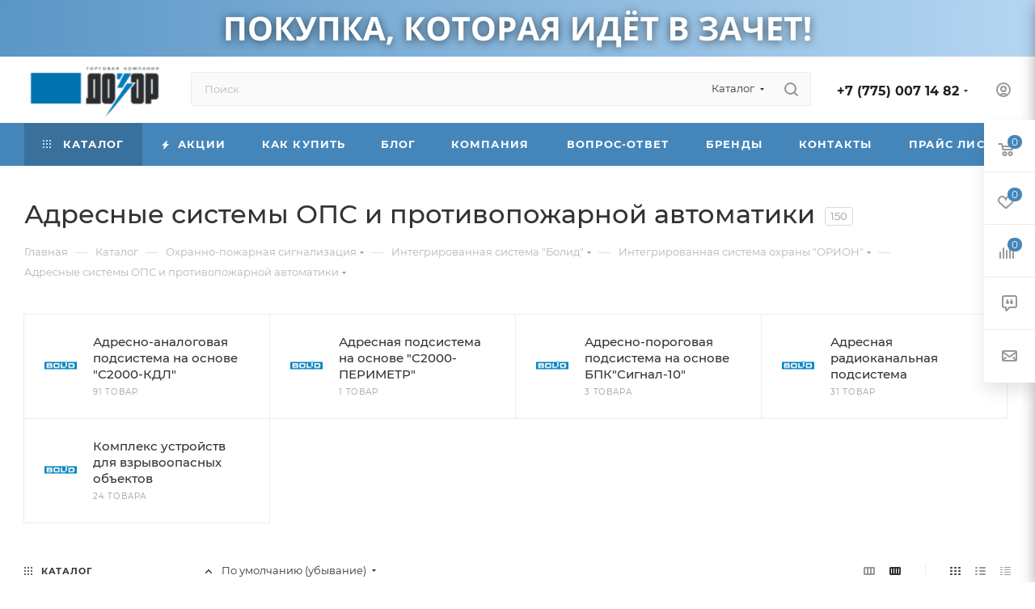

--- FILE ---
content_type: text/html; charset=UTF-8
request_url: https://dozor.kz/ajax/bottom_panel.php
body_size: 10503
content:


<link href="/bitrix/cache/css/s1/aspro_max/template_a0def3bb8be1c144f492e84b417a8834/template_a0def3bb8be1c144f492e84b417a8834_v1.css?17633792031736"  data-template-style="true" rel="stylesheet" />



											<div class="bottom-icons-panel swipeignore" style="display:none">
							<div class="bottom-icons-panel__content">
																																			<a href="/"  class="bottom-icons-panel__content-link bottom-icons-panel__content-link--active bottom-icons-panel-item_" title="Главная">
																															<span class="bottom-icons-panel__content-picture-wrapper bottom-icons-panel__content-link--display--block bottom-icons-panel__content-picture-wrapper--mb-3">
																										<i class="svg inline  svg-inline-cat_icons light-ignore" aria-hidden="true" ><svg width="18" height="18" viewBox="0 0 18 18" fill="none" xmlns="http://www.w3.org/2000/svg"><path fill-rule="evenodd" clip-rule="evenodd" d="M10.3726 0.568791C9.60198 -0.158347 8.39802 -0.158347 7.62741 0.568791L0.313705 7.46993C0.113483 7.65886 0 7.92197 0 8.19725V17C0 17.5523 0.447715 18 1 18H6C6.55228 18 7 17.5523 7 17C7 17 7 17 7 16.9999V11.9999C7 10.8954 7.89543 9.99993 9 9.99993C10.1046 9.99993 11 10.8954 11 11.9999V16.9999C11 17 11 17 11 17C11 17.5523 11.4477 18 12 18H17C17.5523 18 18 17.5523 18 17V8.19725C18 7.92197 17.8865 7.65886 17.6863 7.46993L10.3726 0.568791ZM13 16H16V8.62857L9 2.02344L2 8.62857V16H5V11.9999C5 9.79079 6.79086 7.99993 9 7.99993C11.2091 7.99993 13 9.79079 13 11.9999V16Z" fill="#999999"/></svg>
</i>																																																</span>
																															<span class="bottom-icons-panel__content-text font_xxss bottom-icons-panel__content-link--display--block">Главная</span>
																			</a>
																																			<a href="/personal/"  class="bottom-icons-panel__content-link dark-color bottom-icons-panel-item_" title="Кабинет">
																															<span class="bottom-icons-panel__content-picture-wrapper bottom-icons-panel__content-link--display--block bottom-icons-panel__content-picture-wrapper--mb-3">
																										<i class="svg inline  svg-inline-cat_icons light-ignore" aria-hidden="true" ><svg width="18" height="18" viewBox="0 0 18 18" fill="none" xmlns="http://www.w3.org/2000/svg"><path d="M9.00003 18C7.21999 18 5.47995 17.4722 3.9999 16.4832C2.51986 15.4943 1.36627 14.0887 0.685084 12.4442C0.00389528 10.7996 -0.174329 8.99006 0.172938 7.24423C0.520205 5.4984 1.3774 3.89475 2.63607 2.63607C3.89475 1.3774 5.4984 0.520205 7.24423 0.172938C8.99006 -0.174329 10.7996 0.00389528 12.4442 0.685084C14.0887 1.36627 15.4943 2.51986 16.4832 3.9999C17.4722 5.47995 18 7.21999 18 9.00003C18 11.387 17.0518 13.6762 15.364 15.364C13.6762 17.0518 11.387 18 9.00003 18ZM11.571 15.5C9.92725 14.834 8.0888 14.834 6.44503 15.5C8.0888 16.1661 9.92725 16.1661 11.571 15.5V15.5ZM9.00003 2.00003C7.57195 1.99448 6.17664 2.42756 5.00265 3.24069C3.82866 4.05381 2.93262 5.20776 2.43569 6.5466C1.93877 7.88543 1.86491 9.34459 2.22409 10.7268C2.58326 12.1089 3.35812 13.3475 4.44399 14.2751C5.81793 13.4417 7.39409 13.001 9.001 13.001C10.6079 13.001 12.1841 13.4417 13.558 14.2751C14.644 13.3474 15.419 12.1087 15.7781 10.7263C16.1372 9.34391 16.0632 7.88461 15.566 6.54568C15.0688 5.20675 14.1725 4.05274 12.9982 3.23977C11.8239 2.4268 10.4283 1.99406 9.00003 2.00003V2.00003ZM9.00003 12C8.2089 12 7.43553 11.7654 6.77774 11.3259C6.11994 10.8864 5.60728 10.2617 5.30453 9.53079C5.00178 8.79988 4.92253 7.99561 5.07687 7.21969C5.23121 6.44377 5.61219 5.73101 6.1716 5.1716C6.73101 4.61219 7.44377 4.23121 8.21969 4.07687C8.99562 3.92253 9.79988 4.00178 10.5308 4.30453C11.2617 4.60728 11.8864 5.11994 12.3259 5.77774C12.7654 6.43553 13 7.2089 13 8.00003C13 9.06089 12.5786 10.0783 11.8285 10.8285C11.0783 11.5786 10.0609 12 9.00003 12ZM9.00003 6.00003C8.60446 6.00003 8.21778 6.1173 7.88888 6.33706C7.55998 6.55682 7.30362 6.86919 7.15225 7.23464C7.00087 7.6001 6.96131 8.00226 7.03848 8.39022C7.11565 8.77819 7.30614 9.13451 7.58584 9.41421C7.86555 9.69392 8.22187 9.8844 8.60983 9.96157C8.99779 10.0387 9.39995 9.99918 9.76541 9.8478C10.1309 9.69643 10.4432 9.44007 10.663 9.11117C10.8828 8.78227 11 8.39559 11 8.00003C11 7.46959 10.7893 6.96091 10.4142 6.58584C10.0391 6.21077 9.53046 6.00003 9.00003 6.00003Z" fill="#999999"/></svg>
</i>																																																</span>
																															<span class="bottom-icons-panel__content-text font_xxss bottom-icons-panel__content-link--display--block">Кабинет</span>
																			</a>
																																			<a href="/basket/"  class="bottom-icons-panel__content-link dark-color bottom-icons-panel-item_basket" title="Корзина пуста">
																															<span class="bottom-icons-panel__content-picture-wrapper bottom-icons-panel__content-link--display--block bottom-icons-panel__content-picture-wrapper--mb-3">
																										<i class="svg inline  svg-inline-cat_icons light-ignore" aria-hidden="true" ><svg width="20" height="16" viewBox="0 0 20 16" fill="none" xmlns="http://www.w3.org/2000/svg"><path fill-rule="evenodd" clip-rule="evenodd" d="M0 1C0 0.447715 0.447715 0 1 0H3.6327C4.62801 0 5.47185 0.73186 5.6126 1.71716L5.79587 3H17.057C18.4534 3 19.42 4.39474 18.9297 5.70225L18.1797 7.70225C17.8869 8.48285 17.1407 9 16.307 9H6.3673C5.372 9 4.52815 8.26814 4.3874 7.28284L3.6327 2H1C0.447715 2 0 1.55228 0 1ZM6.08158 5L6.3673 7L16.307 7L17.057 5H6.08158ZM8 12C7.44772 12 7 12.4477 7 13C7 13.5523 7.44772 14 8 14C8.55228 14 9 13.5523 9 13C9 12.4477 8.55228 12 8 12ZM5 13C5 11.3431 6.34315 10 8 10C9.65685 10 11 11.3431 11 13C11 14.6569 9.65685 16 8 16C6.34315 16 5 14.6569 5 13ZM14 13C14 12.4477 14.4477 12 15 12C15.5523 12 16 12.4477 16 13C16 13.5523 15.5523 14 15 14C14.4477 14 14 13.5523 14 13ZM15 10C13.3431 10 12 11.3431 12 13C12 14.6569 13.3431 16 15 16C16.6569 16 18 14.6569 18 13C18 11.3431 16.6569 10 15 10Z" fill="#999999"/></svg>
</i>																																																		<div class="counter-state basket  counter-state--in-icons counter-state--empty" title="Корзина пуста">
														<div class="counter-state__content colored_theme_bg">
															<div class="counter-state__content-item">
																<div class="counter-state__content-item-value js-count">0</div>
															</div>
														</div>
													</div>
																							</span>
																															<span class="bottom-icons-panel__content-text font_xxss bottom-icons-panel__content-link--display--block">Корзина</span>
																			</a>
																																			<a href="/personal/favorite/"  class="bottom-icons-panel__content-link dark-color bottom-icons-panel-item_delay" title="Избранные товары">
																															<span class="bottom-icons-panel__content-picture-wrapper bottom-icons-panel__content-link--display--block bottom-icons-panel__content-picture-wrapper--mb-3">
																										<i class="svg inline  svg-inline-cat_icons light-ignore" aria-hidden="true" ><svg width="20" height="16" viewBox="0 0 20 16" fill="none" xmlns="http://www.w3.org/2000/svg"><path d="M18.7434 8.96853L18.7524 9.0065L18.5953 9.14837C18.2975 9.49221 17.9581 9.79793 17.585 10.0585L11.5641 15.4856C11.1967 15.8167 10.7197 16 10.2251 16H9.99222H9.76219C9.26591 16 8.78735 15.8155 8.41952 15.4823L2.48348 10.1055C2.03646 9.80634 1.63576 9.44349 1.2941 9.02848L1.23703 8.97653V8.96354C0.770134 8.39274 0.423409 7.73382 0.217595 7.02621C0.0117805 6.3186 -0.0488717 5.57683 0.0392255 4.84528C0.127323 4.11373 0.362381 3.40742 0.730338 2.76862C1.09829 2.12981 1.59157 1.57164 2.1807 1.12747C2.76982 0.683312 3.44263 0.362292 4.15895 0.183619C4.87527 0.00494538 5.62035 -0.0277144 6.34961 0.0876007C7.07887 0.202916 7.7774 0.463838 8.40327 0.854748C9.02915 1.24566 9.56956 1.75852 9.99222 2.36268C10.4136 1.7547 10.9539 1.23809 11.5806 0.843932C12.2073 0.449778 12.9074 0.186238 13.6389 0.0691624C14.3703 -0.0479128 15.1179 -0.0161029 15.8367 0.162688C16.5555 0.341479 17.2306 0.663551 17.8214 1.10952C18.4122 1.55548 18.9065 2.11612 19.2745 2.7577C19.6425 3.39927 19.8766 4.1085 19.9628 4.84272C20.0489 5.57694 19.9853 6.32096 19.7757 7.03001C19.5662 7.73905 19.215 8.39845 18.7434 8.96853ZM14.4975 2.013C13.6572 2.01464 12.8458 2.31865 12.212 2.86921C11.6916 3.32132 10.9934 4.22703 10.9934 5.01022C10.9934 5.27519 10.8879 5.52931 10.7001 5.71667C10.5124 5.90403 10.2577 6.00929 9.99222 6.00929C9.7267 6.00929 9.47206 5.90403 9.2843 5.71667C9.09655 5.52931 8.99106 5.27519 8.99106 5.01022C9 4.5 8.4551 3.67231 8.32817 3.49393C8.00782 3.04372 7.58489 2.67585 7.09425 2.42058C6.60361 2.1653 6.05929 2.02993 5.50598 2.02558C4.95267 2.02123 4.4062 2.14805 3.91159 2.39558C3.41699 2.64312 2.98835 3.0043 2.66093 3.44942C2.33351 3.89454 2.11671 4.41088 2.0283 4.95595C1.93989 5.50103 1.98241 6.05926 2.1524 6.58472C2.32239 7.11018 2.61496 7.58786 3.00606 7.97846L2.98406 8.00743L9.99222 14.0019L17.0004 8.00743L16.9773 7.97946C17.4665 7.49015 17.7995 6.86714 17.934 6.18913C18.0686 5.51112 17.9988 4.80851 17.7334 4.17007C17.4681 3.53163 17.019 2.98598 16.4431 2.60206C15.8671 2.21813 15.1901 2.01315 14.4975 2.013Z" fill="#999999"/></svg>
</i>																																																		<div class="counter-state delay basket-link counter-state--in-icons counter-state--empty" title="Избранные товары">
														<div class="counter-state__content colored_theme_bg">
															<div class="counter-state__content-item">
																<div class="counter-state__content-item-value js-count">0</div>
															</div>
														</div>
													</div>
																							</span>
																															<span class="bottom-icons-panel__content-text font_xxss bottom-icons-panel__content-link--display--block">Избранные</span>
																			</a>
																																			<a href="/catalog/compare.php"  class="bottom-icons-panel__content-link dark-color bottom-icons-panel-item_compare" title="Сравнение">
																															<span class="bottom-icons-panel__content-picture-wrapper bottom-icons-panel__content-link--display--block bottom-icons-panel__content-picture-wrapper--mb-3">
																										<i class="svg inline  svg-inline-cat_icons light-ignore" aria-hidden="true" ><svg width="18" height="17" viewBox="0 0 18 17" fill="none" xmlns="http://www.w3.org/2000/svg"><path fill-rule="evenodd" clip-rule="evenodd" d="M9 6C9.26522 6 9.51956 6.10536 9.70709 6.29289C9.89463 6.48043 10 6.73478 10 7V16C10 16.2652 9.89463 16.5196 9.70709 16.7071C9.51956 16.8946 9.26522 17 9 17C8.73478 17 8.48044 16.8946 8.29291 16.7071C8.10537 16.5196 8 16.2652 8 16V7C8 6.73478 8.10537 6.48043 8.29291 6.29289C8.48044 6.10536 8.73478 6 9 6ZM13 0C13.2652 0 13.5196 0.105356 13.7071 0.292892C13.8946 0.480429 14 0.734784 14 1V16C14 16.2652 13.8946 16.5196 13.7071 16.7071C13.5196 16.8946 13.2652 17 13 17C12.7348 17 12.4804 16.8946 12.2929 16.7071C12.1054 16.5196 12 16.2652 12 16V1C12 0.734784 12.1054 0.480429 12.2929 0.292892C12.4804 0.105356 12.7348 0 13 0ZM17 8C17.2652 8 17.5196 8.10536 17.7071 8.29289C17.8946 8.48043 18 8.73478 18 9V16C18 16.2652 17.8946 16.5196 17.7071 16.7071C17.5196 16.8946 17.2652 17 17 17C16.7348 17 16.4804 16.8946 16.2929 16.7071C16.1054 16.5196 16 16.2652 16 16V9C16 8.73478 16.1054 8.48043 16.2929 8.29289C16.4804 8.10536 16.7348 8 17 8ZM5 3C5.26522 3 5.51956 3.10536 5.70709 3.29289C5.89463 3.48043 6 3.73478 6 4V16C6 16.2652 5.89463 16.5196 5.70709 16.7071C5.51956 16.8946 5.26522 17 5 17C4.73478 17 4.48044 16.8946 4.29291 16.7071C4.10537 16.5196 4 16.2652 4 16V4C4 3.73478 4.10537 3.48043 4.29291 3.29289C4.48044 3.10536 4.73478 3 5 3ZM1 8C1.26522 8 1.51956 8.10536 1.70709 8.29289C1.89463 8.48043 2 8.73478 2 9V16C2 16.2652 1.89463 16.5196 1.70709 16.7071C1.51956 16.8946 1.26522 17 1 17C0.734784 17 0.480444 16.8946 0.292908 16.7071C0.105371 16.5196 0 16.2652 0 16V9C0 8.73478 0.105371 8.48043 0.292908 8.29289C0.480444 8.10536 0.734784 8 1 8Z" fill="#999999"/></svg>
</i>																																																		<div class="counter-state compare  counter-state--in-icons counter-state--empty" title="Сравнение">
														<div class="counter-state__content colored_theme_bg">
															<div class="counter-state__content-item">
																<div class="counter-state__content-item-value js-count">0</div>
															</div>
														</div>
													</div>
																							</span>
																															<span class="bottom-icons-panel__content-text font_xxss bottom-icons-panel__content-link--display--block">Сравнение</span>
																			</a>
																																			<a href="/catalog/"  class="bottom-icons-panel__content-link dark-color bottom-icons-panel-item_compare" title="Каталог">
																															<span class="bottom-icons-panel__content-picture-wrapper bottom-icons-panel__content-link--display--block bottom-icons-panel__content-picture-wrapper--mb-3">
																										<i class="svg inline  svg-inline-cat_icons light-ignore" aria-hidden="true" ><svg width="18" height="18" viewBox="0 0 18 18" fill="none" xmlns="http://www.w3.org/2000/svg"><path fill-rule="evenodd" clip-rule="evenodd" d="M0 2C0 0.895431 0.895431 0 2 0C3.10457 0 4 0.895431 4 2C4 3.10457 3.10457 4 2 4C0.895431 4 0 3.10457 0 2ZM0 9C0 7.89543 0.895431 7 2 7C3.10457 7 4 7.89543 4 9C4 10.1046 3.10457 11 2 11C0.895431 11 0 10.1046 0 9ZM2 14C0.895431 14 0 14.8954 0 16C0 17.1046 0.895431 18 2 18C3.10457 18 4 17.1046 4 16C4 14.8954 3.10457 14 2 14ZM7 2C7 0.895431 7.89543 0 9 0C10.1046 0 11 0.895431 11 2C11 3.10457 10.1046 4 9 4C7.89543 4 7 3.10457 7 2ZM9 7C7.89543 7 7 7.89543 7 9C7 10.1046 7.89543 11 9 11C10.1046 11 11 10.1046 11 9C11 7.89543 10.1046 7 9 7ZM7 16C7 14.8954 7.89543 14 9 14C10.1046 14 11 14.8954 11 16C11 17.1046 10.1046 18 9 18C7.89543 18 7 17.1046 7 16ZM16 0C14.8954 0 14 0.895431 14 2C14 3.10457 14.8954 4 16 4C17.1046 4 18 3.10457 18 2C18 0.895431 17.1046 0 16 0ZM14 9C14 7.89543 14.8954 7 16 7C17.1046 7 18 7.89543 18 9C18 10.1046 17.1046 11 16 11C14.8954 11 14 10.1046 14 9ZM16 14C14.8954 14 14 14.8954 14 16C14 17.1046 14.8954 18 16 18C17.1046 18 18 17.1046 18 16C18 14.8954 17.1046 14 16 14Z" fill="#999999"/></svg>
</i>																																																</span>
																															<span class="bottom-icons-panel__content-text font_xxss bottom-icons-panel__content-link--display--block">Каталог</span>
																			</a>
																																			<a href="/sale/"  class="bottom-icons-panel__content-link dark-color bottom-icons-panel-item_compare" title="Акции">
																															<span class="bottom-icons-panel__content-picture-wrapper bottom-icons-panel__content-link--display--block bottom-icons-panel__content-picture-wrapper--mb-3">
																										<i class="svg inline  svg-inline-cat_icons light-ignore" aria-hidden="true" ><svg width="18" height="20" viewBox="0 0 18 20" fill="none" xmlns="http://www.w3.org/2000/svg"><path fill-rule="evenodd" clip-rule="evenodd" d="M9.08723 1.65834L1.35625 9.77586C-0.159603 11.3675 0.968606 14 3.1666 14H5.29201L4.71284 15.8823C3.93657 18.4052 7.09221 20.2531 8.91263 18.3417L16.6436 10.2241C18.1595 8.63249 17.0312 6 14.8333 6H12.7078L13.287 4.11769C14.0633 1.59482 10.9076 -0.253101 9.08723 1.65834ZM3.1666 12C2.727 12 2.50135 11.4735 2.80452 11.1552L10.5355 3.03765C10.8996 2.65536 11.5307 3.02494 11.3755 3.52952L10.199 7.35296C10.1001 7.67448 10.3405 8 10.6769 8H14.8333C15.2729 8 15.4985 8.5265 15.1953 8.84483L7.46435 16.9624C7.10027 17.3446 6.46914 16.9751 6.62439 16.4705L7.80084 12.647C7.89977 12.3255 7.65935 12 7.32295 12H3.1666Z" fill="#999999"/></svg>
</i>																																																</span>
																															<span class="bottom-icons-panel__content-text font_xxss bottom-icons-panel__content-link--display--block">Акции</span>
																			</a>
																																			<a href="/contacts/"  class="bottom-icons-panel__content-link dark-color bottom-icons-panel-item_compare" title="Контакты">
																															<span class="bottom-icons-panel__content-picture-wrapper bottom-icons-panel__content-link--display--block bottom-icons-panel__content-picture-wrapper--mb-3">
																										<i class="svg inline  svg-inline-cat_icons light-ignore" aria-hidden="true" ><svg width="18" height="18" viewBox="0 0 18 18" fill="none" xmlns="http://www.w3.org/2000/svg"><path d="M9 8C7.89543 8 7 7.10457 7 6C7 4.89543 7.89543 4 9 4C10.1046 4 11 4.89543 11 6C11 7.10457 10.1046 8 9 8Z" fill="#999999"/><path fill-rule="evenodd" clip-rule="evenodd" d="M9.66896 14.7433L9 14C9.66896 14.7433 9.66879 14.7435 9.66896 14.7433L9.67101 14.7415L9.67486 14.738L9.68791 14.7261L9.73453 14.6833C9.77444 14.6465 9.83161 14.5932 9.90359 14.5248C10.0475 14.3881 10.2509 14.1907 10.4942 13.9434C10.9795 13.4501 11.6288 12.7522 12.2809 11.9372C12.9305 11.1252 13.5988 10.177 14.1086 9.18288C14.6128 8.1996 15 7.09855 15 6C15 2.68629 12.3137 0 9 0C5.68629 0 3 2.68629 3 6C3 7.09855 3.38719 8.1996 3.89143 9.18288C4.40123 10.177 5.06954 11.1252 5.71913 11.9372C6.37117 12.7522 7.02054 13.4501 7.50582 13.9434C7.74905 14.1907 7.95251 14.3881 8.09641 14.5248C8.16839 14.5932 8.22556 14.6465 8.26547 14.6833L8.31209 14.7261L8.32514 14.738L8.32899 14.7415L8.33024 14.7426C8.33042 14.7427 8.33104 14.7433 9 14L8.33104 14.7433C8.71134 15.0856 9.28866 15.0856 9.66896 14.7433ZM9 12.6101L8.93168 12.5409C8.47946 12.0812 7.87883 11.4353 7.28087 10.6878C6.68046 9.93729 6.09877 9.10428 5.67107 8.27025C5.23781 7.4254 5 6.65145 5 6C5 3.79086 6.79086 2 9 2C11.2091 2 13 3.79086 13 6C13 6.65145 12.7622 7.4254 12.3289 8.27025C11.9012 9.10428 11.3195 9.93729 10.7191 10.6878C10.1212 11.4353 9.52054 12.0812 9.06832 12.5409L9 12.6101Z" fill="#999999"/><path d="M3.70711 11.2929C4.09763 11.6834 4.09763 12.3166 3.70711 12.7071L2.29289 14.1213C2.10536 14.3089 2 14.5632 2 14.8284V15C2 15.5523 2.44772 16 3 16H15C15.5523 16 16 15.5523 16 15V14.8284C16 14.5632 15.8946 14.3089 15.7071 14.1213L14.2929 12.7071C13.9024 12.3166 13.9024 11.6834 14.2929 11.2929C14.6834 10.9024 15.3166 10.9024 15.7071 11.2929L17.1213 12.7071C17.6839 13.2697 18 14.0328 18 14.8284V15C18 16.6569 16.6569 18 15 18H3C1.34315 18 0 16.6569 0 15V14.8284C0 14.0328 0.316071 13.2697 0.87868 12.7071L2.29289 11.2929C2.68342 10.9024 3.31658 10.9024 3.70711 11.2929Z" fill="#999999"/></svg>
</i>																																																</span>
																															<span class="bottom-icons-panel__content-text font_xxss bottom-icons-panel__content-link--display--block">Контакты</span>
																			</a>
																																			<a href="/info/brands/"  class="bottom-icons-panel__content-link dark-color bottom-icons-panel-item_compare" title="Бренды">
																															<span class="bottom-icons-panel__content-picture-wrapper bottom-icons-panel__content-link--display--block bottom-icons-panel__content-picture-wrapper--mb-3">
																										<i class="svg inline  svg-inline-cat_icons light-ignore" aria-hidden="true" ><svg width="19" height="19" viewBox="0 0 19 19" fill="none" xmlns="http://www.w3.org/2000/svg"><path d="M12.9999 8C11.8954 8 10.9999 7.10457 10.9999 6C10.9999 4.89543 11.8954 4 12.9999 4C14.1045 4 14.9999 4.89543 14.9999 6C14.9999 7.10457 14.1045 8 12.9999 8Z" fill="#999999"/><path fill-rule="evenodd" clip-rule="evenodd" d="M10.4142 0C9.88372 0 9.37502 0.210712 8.99994 0.585786L1.70705 7.87868C0.535478 9.05025 0.535474 10.9497 1.70705 12.1213L6.87862 17.2929C8.05019 18.4645 9.94969 18.4645 11.1213 17.2929L18.4142 10C18.7892 9.62493 18.9999 9.11622 18.9999 8.58579V3C18.9999 1.34315 17.6568 0 15.9999 0H10.4142ZM10.4142 2L15.9999 2C16.5522 2 16.9999 2.44772 16.9999 3V8.58579L9.70705 15.8787C9.31652 16.2692 8.68336 16.2692 8.29284 15.8787L3.12126 10.7071C2.73074 10.3166 2.73074 9.68342 3.12126 9.29289L10.4142 2Z" fill="#999999"/></svg>
</i>																																																</span>
																															<span class="bottom-icons-panel__content-text font_xxss bottom-icons-panel__content-link--display--block">Бренды</span>
																			</a>
																																			<a href="/blog/"  class="bottom-icons-panel__content-link dark-color bottom-icons-panel-item_compare" title="Блог">
																															<span class="bottom-icons-panel__content-picture-wrapper bottom-icons-panel__content-link--display--block bottom-icons-panel__content-picture-wrapper--mb-3">
																										<i class="svg inline  svg-inline-cat_icons light-ignore" aria-hidden="true" ><svg width="18" height="18" viewBox="0 0 18 18" fill="none" xmlns="http://www.w3.org/2000/svg"><path fill-rule="evenodd" clip-rule="evenodd" d="M13 0V1C13 0 12.9997 0 13 0H13.0011L13.0023 2.38419e-06L13.0054 1.16229e-05L13.0138 6.25253e-05L13.0391 0.000378489C13.0597 0.000716388 13.0877 0.00135267 13.1224 0.00254714C13.1915 0.00493294 13.2877 0.0095641 13.4048 0.0185705C13.6376 0.0364779 13.9601 0.0722161 14.3211 0.144419C15.0048 0.281159 15.9946 0.58035 16.7071 1.29289C17.4197 2.00544 17.7188 2.99519 17.8556 3.67888C17.9278 4.0399 17.9635 4.36238 17.9814 4.59518C17.9904 4.71226 17.9951 4.80846 17.9975 4.87765C17.9986 4.91229 17.9993 4.94029 17.9996 4.9609L17.9999 4.98623L18 4.99459L18 4.99893C18 4.99919 18 5 17 5H18C18 5.26522 17.8946 5.51957 17.7071 5.70711L11.3494 12.0648C10.791 12.6232 10.0798 13.0038 9.30543 13.1587L9.08652 13.2025C9.08612 13.2026 9.08573 13.2027 9.08533 13.2027L6.66699 13.6864C6.66719 13.6864 6.66679 13.6864 6.66699 13.6864L5.19612 13.9806C4.86826 14.0462 4.52932 13.9435 4.29289 13.7071C4.05647 13.4707 3.95385 13.1317 4.01942 12.8039L4.84128 8.69457C4.99615 7.92021 5.37677 7.20901 5.93518 6.65061L12.2929 0.292893C12.4804 0.105357 12.7348 0 13 0ZM6.73349 9.43157L6.27476 11.7252L8.56843 11.2665C8.35941 10.8949 8.09802 10.5122 7.79289 10.2071C7.48776 9.90198 7.1051 9.64059 6.73349 9.43157ZM10.3073 10.2784C10.0413 9.80641 9.67732 9.26311 9.20711 8.79289C8.73689 8.32268 8.19359 7.95872 7.72156 7.69265L13.3892 2.02498C13.5431 2.04058 13.7291 2.06563 13.9289 2.10558C14.4952 2.21884 15.0054 2.41965 15.2929 2.70711C15.5803 2.99456 15.7812 3.50481 15.8944 4.07112C15.9344 4.27088 15.9594 4.45691 15.975 4.61077L10.3073 10.2784Z" fill="#999999"/><path d="M4 5C2.89543 5 2 5.89543 2 7V14C2 15.1046 2.89543 16 4 16H11C12.1046 16 13 15.1046 13 14V13C13 12.4477 13.4477 12 14 12C14.5523 12 15 12.4477 15 13V14C15 16.2091 13.2091 18 11 18H4C1.79086 18 0 16.2091 0 14V7C0 4.79086 1.79086 3 4 3H5C5.55228 3 6 3.44772 6 4C6 4.55228 5.55228 5 5 5H4Z" fill="#999999"/></svg>
</i>																																																</span>
																															<span class="bottom-icons-panel__content-text font_xxss bottom-icons-panel__content-link--display--block">Блог</span>
																			</a>
																																			<a href="/company/news/"  class="bottom-icons-panel__content-link dark-color bottom-icons-panel-item_compare" title="Новости">
																															<span class="bottom-icons-panel__content-picture-wrapper bottom-icons-panel__content-link--display--block bottom-icons-panel__content-picture-wrapper--mb-3">
																										<i class="svg inline  svg-inline-cat_icons light-ignore" aria-hidden="true" ><svg width="18" height="18" viewBox="0 0 18 18" fill="none" xmlns="http://www.w3.org/2000/svg"><path d="M4 6C4 5.44772 4.44772 5 5 5H10C10.5523 5 11 5.44772 11 6C11 6.55228 10.5523 7 10 7H5C4.44772 7 4 6.55228 4 6Z" fill="#999999"/><path d="M5 8C4.44772 8 4 8.44771 4 9C4 9.55229 4.44772 10 5 10H10C10.5523 10 11 9.55229 11 9C11 8.44771 10.5523 8 10 8H5Z" fill="#999999"/><path d="M4 12C4 11.4477 4.44772 11 5 11H8C8.55228 11 9 11.4477 9 12C9 12.5523 8.55228 13 8 13H5C4.44772 13 4 12.5523 4 12Z" fill="#999999"/><path fill-rule="evenodd" clip-rule="evenodd" d="M3 0C1.34315 0 0 1.34315 0 3V15C0 16.6569 1.34315 18 3 18H15.5C16.8807 18 18 16.8807 18 15.5V7C18 6.44772 17.5523 6 17 6C16.4477 6 16 6.44772 16 7V15.5C16 15.7761 15.7761 16 15.5 16C15.2239 16 15 15.7761 15 15.5V3C15 1.34315 13.6569 0 12 0H3ZM13 16V3C13 2.44772 12.5523 2 12 2H3C2.44772 2 2 2.44772 2 3V15C2 15.5523 2.44772 16 3 16H13Z" fill="#999999"/></svg>
</i>																																																</span>
																															<span class="bottom-icons-panel__content-text font_xxss bottom-icons-panel__content-link--display--block">Новости</span>
																			</a>
																																			<a href="/company/staff/"  class="bottom-icons-panel__content-link dark-color bottom-icons-panel-item_compare" title="Команда">
																															<span class="bottom-icons-panel__content-picture-wrapper bottom-icons-panel__content-link--display--block bottom-icons-panel__content-picture-wrapper--mb-3">
																										<i class="svg inline  svg-inline-cat_icons light-ignore" aria-hidden="true" ><svg width="18" height="18" viewBox="0 0 18 18" fill="none" xmlns="http://www.w3.org/2000/svg"><path fill-rule="evenodd" clip-rule="evenodd" d="M9 0C6.79086 0 5 1.79086 5 4C5 5.86384 6.27477 7.42994 8 7.87398V9.08579L6.33435 10.7514C5.67742 10.2785 4.87124 10 4 10C1.79086 10 0 11.7909 0 14C0 16.2091 1.79086 18 4 18C6.20914 18 8 16.2091 8 14C8 13.3901 7.8635 12.8121 7.61938 12.2948L9 10.9142L10.3806 12.2948C10.1365 12.8121 10 13.3901 10 14C10 16.2091 11.7909 18 14 18C16.2091 18 18 16.2091 18 14C18 11.7909 16.2091 10 14 10C13.1288 10 12.3226 10.2785 11.6656 10.7514L10 9.08579V7.87398C11.7252 7.42994 13 5.86384 13 4C13 1.79086 11.2091 0 9 0ZM7 4C7 2.89543 7.89543 2 9 2C10.1046 2 11 2.89543 11 4C11 5.10457 10.1046 6 9 6C7.89543 6 7 5.10457 7 4ZM2 14C2 12.8954 2.89543 12 4 12C5.10457 12 6 12.8954 6 14C6 15.1046 5.10457 16 4 16C2.89543 16 2 15.1046 2 14ZM14 12C12.8954 12 12 12.8954 12 14C12 15.1046 12.8954 16 14 16C15.1046 16 16 15.1046 16 14C16 12.8954 15.1046 12 14 12Z" fill="#999999"/></svg>
</i>																																																</span>
																															<span class="bottom-icons-panel__content-text font_xxss bottom-icons-panel__content-link--display--block">Команда</span>
																			</a>
																																			<a href="/help/"  class="bottom-icons-panel__content-link dark-color bottom-icons-panel-item_compare" title="Помощь">
																															<span class="bottom-icons-panel__content-picture-wrapper bottom-icons-panel__content-link--display--block bottom-icons-panel__content-picture-wrapper--mb-3">
																										<i class="svg inline  svg-inline-cat_icons light-ignore" aria-hidden="true" ><svg width="18" height="18" viewBox="0 0 18 18" fill="none" xmlns="http://www.w3.org/2000/svg"><path fill-rule="evenodd" clip-rule="evenodd" d="M0 9C0 4.02944 4.02944 0 9 0C13.9706 0 18 4.02944 18 9C18 13.9706 13.9706 18 9 18C4.02944 18 0 13.9706 0 9ZM3.39361 4.80783C2.5184 5.97641 2 7.42767 2 9C2 10.5723 2.5184 12.0236 3.39362 13.1922L4.8284 11.7574C4.30488 10.967 4 10.0191 4 9C4 7.98092 4.30488 7.03304 4.8284 6.24261L3.39361 4.80783ZM4.80783 3.39362L6.24261 4.8284C7.03304 4.30488 7.98092 4 9 4C10.0191 4 10.967 4.30488 11.7574 4.8284L13.1922 3.39362C12.0236 2.5184 10.5723 2 9 2C7.42766 2 5.97641 2.5184 4.80783 3.39362ZM14.6064 4.80783L13.1716 6.24261C13.6951 7.03304 14 7.98092 14 9C14 10.0191 13.6951 10.967 13.1716 11.7574L14.6064 13.1922C15.4816 12.0236 16 10.5723 16 9C16 7.42767 15.4816 5.97641 14.6064 4.80783ZM13.1922 14.6064L11.7574 13.1716C10.967 13.6951 10.0191 14 9 14C7.98092 14 7.03304 13.6951 6.24261 13.1716L4.80783 14.6064C5.97641 15.4816 7.42767 16 9 16C10.5723 16 12.0236 15.4816 13.1922 14.6064ZM12 9C12 7.34315 10.6569 6 9 6C7.34315 6 6 7.34315 6 9C6 10.6569 7.34315 12 9 12C10.6569 12 12 10.6569 12 9Z" fill="#999999"/></svg>
</i>																																																</span>
																															<span class="bottom-icons-panel__content-text font_xxss bottom-icons-panel__content-link--display--block">Помощь</span>
																			</a>
																																			<a href="/contacts/stores/"  class="bottom-icons-panel__content-link dark-color bottom-icons-panel-item_compare" title="Магазины">
																															<span class="bottom-icons-panel__content-picture-wrapper bottom-icons-panel__content-link--display--block bottom-icons-panel__content-picture-wrapper--mb-3">
																										<i class="svg inline  svg-inline-cat_icons light-ignore" aria-hidden="true" ><svg width="18" height="18" viewBox="0 0 18 18" fill="none" xmlns="http://www.w3.org/2000/svg"><path fill-rule="evenodd" clip-rule="evenodd" d="M0.675782 2.34921C0.980807 0.976596 2.19825 0 3.60434 0H14.4384C15.8151 0 17.015 0.936892 17.3489 2.27239L17.9104 4.5186C17.9699 4.75657 18 5.00093 18 5.24621V6C18 6.8885 17.6137 7.68679 17 8.23611V15C17 16.6569 15.6569 18 14 18H4C2.34315 18 1 16.6569 1 15V8.23611C0.386251 7.68679 0 6.8885 0 6V5.71954C0 5.50066 0.0239556 5.28243 0.0714388 5.06875L0.675782 2.34921ZM13 8.2361C13.5308 8.71115 14.2316 9 15 9V15C15 15.5523 14.5523 16 14 16H12V13C12 11.3431 10.6569 10 9 10C7.34315 10 6 11.3431 6 13V16H4C3.44772 16 3 15.5523 3 15V9C3.76835 9 4.46924 8.71115 5 8.23611C5.53076 8.71115 6.23165 9 7 9C7.76836 9 8.46924 8.71115 9 8.2361C9.53076 8.71115 10.2316 9 11 9C11.7684 9 12.4692 8.71115 13 8.2361ZM8 6C8 6.55228 7.55228 7 7 7C6.44772 7 6 6.55228 6 6C6 5.44772 5.55228 5 5 5C4.44772 5 4 5.44772 4 6C4 6.55228 3.55228 7 3 7C2.44772 7 2 6.55228 2 6V5.71954C2 5.64658 2.00799 5.57384 2.02381 5.50261L2.62816 2.78307C2.72983 2.32553 3.13564 2 3.60434 2H14.4384C14.8973 2 15.2973 2.3123 15.4086 2.75746L15.9701 5.00368C15.99 5.083 16 5.16445 16 5.24621V6C16 6.55228 15.5523 7 15 7C14.4477 7 14 6.55228 14 6C14 5.44772 13.5523 5 13 5C12.4477 5 12 5.44772 12 6C12 6.55228 11.5523 7 11 7C10.4477 7 10 6.55228 10 6C10 5.44772 9.55229 5 9 5C8.44772 5 8 5.44772 8 6ZM10 16V13C10 12.4477 9.55228 12 9 12C8.44772 12 8 12.4477 8 13V16H10Z" fill="#999999"/></svg>
</i>																																																</span>
																															<span class="bottom-icons-panel__content-text font_xxss bottom-icons-panel__content-link--display--block">Магазины</span>
																			</a>
																																			<a href="/info/faq/"  class="bottom-icons-panel__content-link dark-color bottom-icons-panel-item_compare" title="FAQ">
																															<span class="bottom-icons-panel__content-picture-wrapper bottom-icons-panel__content-link--display--block bottom-icons-panel__content-picture-wrapper--mb-3">
																										<i class="svg inline  svg-inline-cat_icons light-ignore" aria-hidden="true" ><svg width="18" height="18" viewBox="0 0 18 18" fill="none" xmlns="http://www.w3.org/2000/svg"><path fill-rule="evenodd" clip-rule="evenodd" d="M3 0C1.34315 0 0 1.34314 0 3V12.4988C0 13.7831 1.5087 14.4735 2.48055 13.634L4 12.3214V13C4 14.6569 5.34315 16 7 16H13.6281L15.5198 17.6331C16.4917 18.4722 18 17.7817 18 16.4977V7C18 5.34315 16.6569 4 15 4H14V3C14 1.34315 12.6569 0 11 0H3ZM14 6V9C14 10.6569 12.6569 12 11 12H6V13C6 13.5523 6.44772 14 7 14H13.6281C14.1079 14 14.5718 14.1725 14.935 14.4861L16 15.4055V7C16 6.44772 15.5523 6 15 6H14ZM2 3C2 2.44772 2.44771 2 3 2H11C11.5523 2 12 2.44772 12 3V9C12 9.55229 11.5523 10 11 10H4.37211C3.89204 10 3.428 10.1727 3.06471 10.4865L2 11.4062V3Z" fill="#999999"/></svg>
</i>																																																</span>
																															<span class="bottom-icons-panel__content-text font_xxss bottom-icons-panel__content-link--display--block">FAQ</span>
																			</a>
																																			<a href="/company/"  class="bottom-icons-panel__content-link dark-color bottom-icons-panel-item_compare" title="Компания">
																															<span class="bottom-icons-panel__content-picture-wrapper bottom-icons-panel__content-link--display--block bottom-icons-panel__content-picture-wrapper--mb-3">
																										<i class="svg inline  svg-inline-cat_icons light-ignore" aria-hidden="true" ><svg width="18" height="18" viewBox="0 0 18 18" fill="none" xmlns="http://www.w3.org/2000/svg"><path fill-rule="evenodd" clip-rule="evenodd" d="M0 3C0 1.34315 1.34315 0 3 0H15C16.6569 0 18 1.34315 18 3V15C18 16.6569 16.6569 18 15 18H3C1.34315 18 0 16.6569 0 15V3ZM3 2C2.44772 2 2 2.44772 2 3V15C2 15.5523 2.44772 16 3 16V2ZM5 2V16H15C15.5523 16 16 15.5523 16 15V3C16 2.44772 15.5523 2 15 2H14V8.79194C14 9.71429 12.9331 10.2271 12.2128 9.65089L10.5 8.28062L8.78716 9.65089C8.06692 10.2271 7 9.71429 7 8.79194V2H5ZM9 2H12V6.91938L11.1872 6.26911C10.7854 5.94771 10.2146 5.94771 9.81284 6.26911L9 6.91938V2Z" fill="#999999"/></svg>
</i>																																																</span>
																															<span class="bottom-icons-panel__content-text font_xxss bottom-icons-panel__content-link--display--block">Компания</span>
																			</a>
																																			<a href="/company/licenses/"  class="bottom-icons-panel__content-link dark-color bottom-icons-panel-item_compare" title="Лицензии">
																															<span class="bottom-icons-panel__content-picture-wrapper bottom-icons-panel__content-link--display--block bottom-icons-panel__content-picture-wrapper--mb-3">
																										<i class="svg inline  svg-inline-cat_icons light-ignore" aria-hidden="true" ><svg width="18" height="18" viewBox="0 0 18 18" fill="none" xmlns="http://www.w3.org/2000/svg"><path fill-rule="evenodd" clip-rule="evenodd" d="M9.00123 2.99869C6.79187 2.99869 5.00083 4.78877 5.00083 6.99694C5.00083 9.20512 6.79187 10.9952 9.00123 10.9952C11.2106 10.9952 13.0016 9.20512 13.0016 6.99694C13.0016 4.78877 11.2106 2.99869 9.00123 2.99869ZM7.00103 6.99694C7.00103 5.89286 7.89655 4.99782 9.00123 4.99782C10.1059 4.99782 11.0014 5.89286 11.0014 6.99694C11.0014 8.10103 10.1059 8.99607 9.00123 8.99607C7.89655 8.99607 7.00103 8.10103 7.00103 6.99694Z" fill="#999999"/><path fill-rule="evenodd" clip-rule="evenodd" d="M2.00053 6.99694C2.00053 3.13264 5.13485 0 9.00123 0C12.8676 0 16.0019 3.13264 16.0019 6.99694C16.0019 7.92235 15.8222 8.80579 15.4957 9.6143L17.8354 13.41C18.2362 14.0603 17.868 14.9109 17.1193 15.064L14.4877 15.6022L12.7025 17.6143C12.2047 18.1754 11.3033 18.0847 10.9273 17.4357L9.00428 14.1158L7.07217 17.4513C6.69623 18.1003 5.79483 18.191 5.297 17.6299L3.51184 15.6178L0.880167 15.0796C0.131529 14.9265 -0.236731 14.0759 0.164092 13.4257L2.50943 9.62085C2.18125 8.81057 2.00053 7.92485 2.00053 6.99694ZM3.67618 11.5393L2.54221 13.379L4.56604 13.7929L5.96605 15.3709L6.94186 13.6862C5.65633 13.2914 4.52851 12.5365 3.67618 11.5393ZM11.0658 13.6847L12.0335 15.3552L13.4335 13.7773L15.4573 13.3633L14.3302 11.5348C13.4785 12.5329 12.3511 13.2888 11.0658 13.6847ZM9.00123 1.99913C6.23953 1.99913 4.00073 4.23673 4.00073 6.99694C4.00073 9.75716 6.23953 11.9948 9.00123 11.9948C11.7629 11.9948 14.0017 9.75716 14.0017 6.99694C14.0017 4.23673 11.7629 1.99913 9.00123 1.99913Z" fill="#999999"/></svg>
</i>																																																</span>
																															<span class="bottom-icons-panel__content-text font_xxss bottom-icons-panel__content-link--display--block">Лицензии</span>
																			</a>
															</div>
						</div>
					
